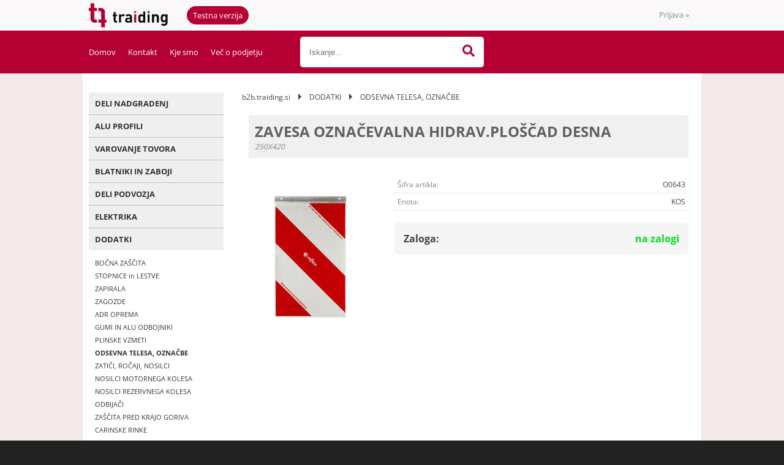

--- FILE ---
content_type: text/html; charset=utf-8
request_url: https://b2b.traiding.si/izdelek/O0643/zavesa-oznacevalna-hidravploscad-desna
body_size: 20408
content:

<!DOCTYPE html>
<html lang='sl' data-shoptype='B2B' data-skin='traidingB2B' data-userstatus='anonymous'>

<head><meta charset="UTF-8" />
    <meta name="viewport" content='width=device-width, initial-scale=1'/>
    <meta name='mobile-web-app-capable' content='yes'>
<meta name='apple-mobile-web-app-status-bar-style' content='black-translucent'>
<link rel="canonical" href="https://b2b.traiding.si/izdelek/O0643/zavesa-oznacevalna-hidravploscad-desna" />
<meta name='robots' content='index, follow' /><meta name='Googlebot' content='follow' /><meta name="fragment" content="!">
    <!--[if IE]><meta http-equiv="X-UA-Compatible" content="IE=Edge" /><![endif]-->
    
<style>.product-detail-container{border:1px solid #ccc}.product-detail-container ul li.price{font-weight:bold}.product-detail-container ul li.price p{font-size:15px}.product-detail-image{max-width:202px;overflow:hidden;margin:30px 28px 30px 0;float:left;padding-bottom:5px}.product-detail-image>a{border-radius:5px;-moz-border-radius:5px;-webkit-border-radius:5px;display:block;overflow:hidden;width:200px;position:relative;border:1px solid transparent;margin:0;padding:0}.product-detail-image>a>span,.product-detail-image>ul>li>a>span{position:absolute;top:0;left:0;width:100%;height:100%;display:block;background-color:transparent;filter:progid:DXImageTransform.Microsoft.gradient(startColorstr=#70f5f5f5,endColorstr=#70f5f5f5);zoom:1;background-color:rgba(250,250,250,.7);background-position:center;background-image:url(/img/icon-zoom.png);background-repeat:no-repeat;border-radius:5px;-moz-border-radius:5px;-webkit-border-radius:5px}.product-detail-image>ul>li>a>span{background-image:url(/img/icon-zoom-small.png)}.product-detail-image>ul>li.youtubeThumb>a>span{background-image:none;display:none}.product-detail-image>ul>li.youtubeThumb>a>img{opacity:.8}.product-detail-image>ul>li.youtubeThumb>a:hover>img{opacity:.3}.product-detail-image>ul>li.youtubeThumb>a>.embed-youtube-play{position:absolute;left:calc(50% - 20px);top:calc(50% - 20px);width:40px;height:40px;mask-image:url("/img/icons/fa-circle-play.svg");-webkit-mask-image:url("/img/icons/fa-circle-play.svg");background-color:#fff;mask-repeat:no-repeat;-webkit-mask-repeat:no-repeat;mask-position:center center}.product-detail-image>ul>li.youtubeThumb>a:hover>.embed-youtube-play{background-color:red}.product-detail-image>ul{float:left;margin:0 0 0 -10px}.product-detail-image>ul>li{float:left;margin:10px 0 0 10px;width:60px;height:60px;display:block;position:relative}.product-detail-image>a>img,.product-detail-image>ul>li>a>img{display:block;position:relative;z-index:0;border-radius:5px;-moz-border-radius:5px;-webkit-border-radius:5px}.product-detail-image>ul>li>a>img{width:60px;height:auto}.product-detail-image>ul>li>a{display:block;width:60px;height:60px;border-radius:5px;-moz-border-radius:5px;-webkit-border-radius:5px;border:1px solid #eee;overflow:hidden}.product-detail-rightcol{width:500px;float:right}.product-detail-rightcol>ul{width:500px;float:right;list-style:none;margin:10px 0 20px}.product-detail-rightcol>ul.pricesData{margin:0}.product-detail-rightcol>ul#tableData{margin-top:0}.product-detail-rightcol>ul>li{border-bottom:1px dotted #ccc;padding:5px;display:block;margin:0;font-size:12px;color:gray}.product-detail-rightcol>ul>li>p{float:right;color:#404040}.product-detail-rightcol>ul>li>p>b{font-size:14px}.product-detail-rightcol>ul>li>p>a,.product-detail-shortdesc>div>a{color:#404040;text-decoration:underline}.product-detail-rightcol>ul>li>p>a:hover,.product-detail-shortdesc>div>a:hover{text-decoration:none}.product-detail-rightcol #linkedProducts{width:100%;background:#f5f5f5;border-radius:5px;overflow:hidden;margin:0 0 20px}.product-detail-rightcol #linkedProducts h3{background:#eee;color:#333;font-size:14px;font-weight:600;padding:10px}.product-detail-rightcol #linkedProducts ul li{color:#333;font-size:13px;line-height:18px;font-weight:400;border-top:1px solid #fff;position:relative;padding:0 0 0 36px;overflow:hidden}.product-detail-rightcol #linkedProducts ul li span{font-weight:600;right:10px;top:calc(50% - 9px);position:absolute}.product-detail-rightcol #linkedProducts ul li label{height:56px;display:table-cell;vertical-align:middle;box-sizing:border-box;padding:10px 80px 10px 0}.product-detail-rightcol #linkedProducts ul li label a{color:#333}.product-detail-rightcol #linkedProducts ul li img{display:block;float:left;margin-right:10px}.product-detail-rightcol #linkedProducts ul li a:hover{text-decoration:underline}.product-detail-rightcol #linkedProducts ul li input[type=checkbox]{position:absolute;top:calc(50% - 6px);left:10px}.product-detail-rightcol #social{background:#f5f5f5}#social{margin:0 0 10px;padding:5px}#social .fb-like,#social .twitter-share-button,#social .google-plus{float:right;margin:0 0 0 10px;height:20px!important}#social .fb-like>span{height:22px!important}#social .google-plus{width:60px!important}#social .twitter-share-button{width:80px!important}.product-detail-rightcol .quantity{width:142px;float:right;margin:10px 40px 0 0;border:1px solid #ddd;background:#f5f5f5;padding:10px;-webkit-border-radius:5px;-moz-border-radius:5px;border-radius:5px;color:#606060}.product-detail-rightcol .quantity input{padding:8px;border:1px solid #ccc;background:#fff;color:#404040;-webkit-border-radius:5px;-moz-border-radius:5px;border-radius:5px;box-shadow:inset 0 0 4px #ccc;-webkit-box-shadow:inset 0 0 4px #ccc;-moz-box-shadow:inset 0 0 4px #ccc;width:65px;text-align:right;margin-right:5px;font-size:18px;line-height:18px}.product-detail-rightcol a#product-add,.product-detail-rightcol a#product-inquiry{width:150px;float:right;margin:10px 0;text-align:center;border:1px solid #000;background:#404040;color:#fff;padding:20px 0;font-size:18px;border-radius:10px;-moz-border-radius:10px;-webkit-border-radius:10px;cursor:pointer;-webkit-box-shadow:0 0 4px 0 #aaa;-moz-box-shadow:0 0 4px 0 #aaa;box-shadow:0 0 4px 0 #aaa;display:block}.product-detail-rightcol a:hover#product-add,.product-detail-rightcol a:hover#product-inquiry{background:#505050}.product-detail-rightcol a#product-add.disabled{background-color:#ccc;cursor:default}.product-detail-shortdesc{color:#404040;margin:30px 0 0;background:#f5f5f5;padding:10px;border-radius:5px;-moz-border-radius:5px;-webkit-border-radius:5px;float:right;display:block}.product-detail-shortdesc>div{font-size:12px;line-height:18px}.product-detail-shortdesc table{border-collapse:collapse;font-size:12px;width:100%}.product-detail-shortdesc table tr,.product-detail-desc table tr{border-bottom:1px dotted #ddd}.product-detail-shortdesc table tr td,.product-detail-desc table tr td{padding:5px}.product-detail-shortdesc table tr td{text-align:right}.product-detail-shortdesc table tr th,.product-detail-desc table tr th{padding:5px;font-weight:normal;text-align:left;color:gray}.product-detail-rightcol #freedelivery{display:block;width:100%;margin:-20px 0 20px}.product-detail-rightcol .freedelivery{display:block;padding:10px 0;font-size:13px;line-height:20px;color:#404040;font-weight:400;vertical-align:middle}.product-detail-rightcol .freedelivery:before{content:"";background:url("/img/icons/fas fa-truck.svg") left center no-repeat;width:24px;height:19.2px;display:inline-block;margin-right:20px;vertical-align:middle}.product-detail-rightcol p.freedelivery svg{width:24px;fill:#999;position:absolute;left:40px;top:35px}.product-detail-desc{background:#f5f5f5;padding:10px;border-radius:3px;-moz-border-radius:3px;-webkit-border-radius:3px;box-shadow:0 0 3px #aaa;-webkit-box-shadow:0 0 3px #aaa;-moz-box-shadow:0 0 3px #aaa;margin:40px 0 0}.product-detail-desc h3{border-bottom:1px solid #e5e5e5;padding:10px;font-size:16px;color:#606060;text-shadow:none}.product-detail-desc iframe,#article-title div.desc p iframe{width:640px;height:480px}.product-detail-desc div{padding:10px;font-size:12px;line-height:18px;color:#404040}.product-detail-desc a{color:#404040;text-decoration:underline}.product-detail-desc a:hover{text-decoration:none}.product-detail-desc table tr{font-size:12px;border:dotted 1px #e5e5e5}.product-detail-desc table th,.product-detail-desc table td{padding:5px 15px}.product-detail-desc ul{list-style-type:disc;padding:10px;line-height:18px;color:#404040}.product-detail-desc ul>li{margin:0 0 5px 5px}.product-detail-desc p{padding-top:10px}.unavailable{text-align:center;background:#d86464;border-radius:5px;padding:10px;margin-top:10px;color:#fff}.unavailable h2{margin:0 0 10px;font-size:20px}.unavailable p{font-size:12px}#stock-info{border-radius:5px;-moz-border-radius:5px;-webkit-border-radius:5px;background:#f5f5f5;padding:15px;position:relative;margin-bottom:20px}#stock-info p{color:#404040;font-size:16px;font-weight:bold}#stock-info p a{color:#404040;text-decoration:underline}#stock-info p.stockreminder{margin-top:10px}#stock-info p span{float:right;display:inline-block}#stock-info p span>i{font-style:normal}#stock-info p span.stock-yes{color:#00db1d}#stock-info p span.stock-no{color:red}#stock-info p span.stock-alert{color:#ff8135}#stock-info p span.supply{font-weight:normal;margin-left:10px}#stock-info>i{color:gray;font-size:12px}#stock-info>a[data-tooltip]:link,#stock-info>a[data-tooltip]:visited{position:absolute;text-decoration:none;display:block;font-weight:bold;font-size:14px;line-height:14px;background:gray;color:#fff;-webkit-border-radius:11px;-moz-border-radius:11px;border-radius:11px;width:22px;height:14px;text-align:center;bottom:10px;right:10px;padding:4px 0}#stock-info>a[data-tooltip]:hover{background:#202020}#stock-info>a[data-tooltip]:before{right:3px}article.extra>h3{font-size:16px;margin:40px 0 10px}div.options{float:right;border:solid 2px #404040;border-radius:5px;-moz-border-radius:5px;-webkit-border-radius:5px;margin:10px 0 20px 50px}div.options table{font-size:12px;line-height:12px;width:100%}div.options table th{font-weight:normal;background-color:#404040;color:#fff}div.options table th,div.options table td{text-align:left;padding:6px 20px}div.options table tr{border-bottom:dotted 1px #ccc}div.options table tr:first-child,div.options table tr:last-child{border:none}div.options table td.stock{text-align:center;vertical-align:middle}div.options table td.stock i{font-size:18px}div.options table td.stock .fa-check{color:#50c24e}div.options table td.stock .fa-times{color:red}div.options table th.stock,div.options table td.stock{text-align:center;padding:6px 5px}div.options table th.price,div.options table td.price{text-align:right;padding:6px 10px;white-space:nowrap}div.options table tr.disabled td{color:#aaa}div.options table tr:not(.disabled):hover{background-color:#efefef}div.options table tr:not(.disabled){cursor:pointer}div.options table tr.on{cursor:default;font-weight:bold;background-color:#efefef}div.options table a{color:#404040;text-decoration:underline}div.options table a:hover{text-decoration:none}.options #colorList a,.colors span{width:15px;margin-right:5px;border:solid 1px #efefef}.options span.color{display:inline-block;background-repeat:no-repeat;background-position:center;width:15px;height:15px}.options span.color.half{width:7px}.options span.color.third{width:5px}.options span.color.quarter{width:3px}.options span.color.fifth{width:3px}.options{width:320px;border:1px solid #ddd!important;background:#f5f5f5;padding:20px 20px 10px}.options>div{font-size:12px;color:#606060}.options label{cursor:default;display:block;margin-bottom:8px;font-weight:normal;color:#606060;font-size:12px}.options div#sizeList,.options div#colorList{margin-bottom:15px}.options select#ddlSizes,.options select#ddlColors{padding:8px;border:1px solid #ccc;background:#fff;color:#404040;-webkit-border-radius:5px;-moz-border-radius:5px;border-radius:5px;box-shadow:inset 0 0 4px #ccc;-webkit-box-shadow:inset 0 0 4px #ccc;-moz-box-shadow:inset 0 0 4px #ccc;width:318px}#baguetteBox-overlay{display:none;opacity:0;position:fixed;overflow:hidden;top:0;left:0;width:100%;height:100%;z-index:1000000;background-color:#222;background-color:rgba(0,0,0,.8);-webkit-transition:opacity .5s ease;transition:opacity .5s ease}#baguetteBox-overlay.visible{opacity:1}#baguetteBox-overlay .full-image{display:inline-block;position:relative;width:100%;height:100%;text-align:center}#baguetteBox-overlay .full-image figure{display:inline;margin:0;height:100%}#baguetteBox-overlay .full-image img{display:inline-block;width:auto;height:auto;max-height:100%;max-width:100%;vertical-align:middle;-webkit-box-shadow:0 0 8px rgba(0,0,0,.6);-moz-box-shadow:0 0 8px rgba(0,0,0,.6);box-shadow:0 0 8px rgba(0,0,0,.6)}#baguetteBox-overlay .full-image figcaption{display:block;position:absolute;bottom:0;width:100%;text-align:center;line-height:1.8;white-space:normal;color:#ccc;background-color:#000;background-color:rgba(0,0,0,.6);font-family:sans-serif}#baguetteBox-overlay .full-image:before{content:"";display:inline-block;height:50%;width:1px;margin-right:-1px}#baguetteBox-slider{position:absolute;left:0;top:0;height:100%;width:100%;white-space:nowrap;-webkit-transition:left .4s ease,-webkit-transform .4s ease;transition:left .4s ease,-webkit-transform .4s ease;transition:left .4s ease,transform .4s ease;transition:left .4s ease,transform .4s ease,-webkit-transform .4s ease,-moz-transform .4s ease}#baguetteBox-slider.bounce-from-right{-webkit-animation:bounceFromRight .4s ease-out;animation:bounceFromRight .4s ease-out}#baguetteBox-slider.bounce-from-left{-webkit-animation:bounceFromLeft .4s ease-out;animation:bounceFromLeft .4s ease-out}@-webkit-keyframes bounceFromRight{0%,100%{margin-left:0}50%{margin-left:-30px}}@keyframes bounceFromRight{0%,100%{margin-left:0}50%{margin-left:-30px}}@-webkit-keyframes bounceFromLeft{0%,100%{margin-left:0}50%{margin-left:30px}}@keyframes bounceFromLeft{0%,100%{margin-left:0}50%{margin-left:30px}}.baguetteBox-button#next-button,.baguetteBox-button#previous-button{top:50%;top:calc(50% - 30px);width:44px;height:60px}.baguetteBox-button{position:absolute;cursor:pointer;outline:0;padding:0;margin:0;border:0;-moz-border-radius:15%;border-radius:15%;background-color:#323232;background-color:rgba(50,50,50,.5);color:#ddd;font:1.6em sans-serif;-webkit-transition:background-color .4s ease;transition:background-color .4s ease}.baguetteBox-button:focus,.baguetteBox-button:hover{background-color:rgba(50,50,50,.9)}.baguetteBox-button#next-button{right:2%}.baguetteBox-button#previous-button{left:2%}.baguetteBox-button#close-button{top:20px;right:2%;right:calc(2% + 6px);width:30px;height:30px}.baguetteBox-button svg{position:absolute;left:0;top:0}.baguetteBox-spinner{width:40px;height:40px;display:inline-block;position:absolute;top:50%;left:50%;margin-top:-20px;margin-left:-20px}.baguetteBox-double-bounce1,.baguetteBox-double-bounce2{width:100%;height:100%;-moz-border-radius:50%;border-radius:50%;background-color:#fff;opacity:.6;position:absolute;top:0;left:0;-webkit-animation:bounce 2s infinite ease-in-out;animation:bounce 2s infinite ease-in-out}.baguetteBox-double-bounce2{-webkit-animation-delay:-1s;animation-delay:-1s}@-webkit-keyframes bounce{0%,100%{-webkit-transform:scale(0);transform:scale(0)}50%{-webkit-transform:scale(1);transform:scale(1)}}@keyframes bounce{0%,100%{-webkit-transform:scale(0);-moz-transform:scale(0);transform:scale(0)}50%{-webkit-transform:scale(1);-moz-transform:scale(1);transform:scale(1)}}</style>
<style>@font-face{font-family:'Open Sans';font-style:normal;font-weight:300;src:url('/css/fonts/open-sans-v27-latin-ext_latin-300.eot');src:local(''),url('/css/fonts/open-sans-v27-latin-ext_latin-300.eot?#iefix') format('embedded-opentype'),url('/css/fonts/open-sans-v27-latin-ext_latin-300.woff2') format('woff2'),url('/css/fonts/open-sans-v27-latin-ext_latin-300.woff') format('woff'),url('/css/fonts/open-sans-v27-latin-ext_latin-300.ttf') format('truetype'),url('/css/fonts/open-sans-v27-latin-ext_latin-300.svg#OpenSans') format('svg')}@font-face{font-family:'Open Sans';font-style:normal;font-weight:500;src:url('/css/fonts/open-sans-v27-latin-ext_latin-500.eot');src:local(''),url('/css/fonts/open-sans-v27-latin-ext_latin-500.eot?#iefix') format('embedded-opentype'),url('/css/fonts/open-sans-v27-latin-ext_latin-500.woff2') format('woff2'),url('/css/fonts/open-sans-v27-latin-ext_latin-500.woff') format('woff'),url('/css/fonts/open-sans-v27-latin-ext_latin-500.ttf') format('truetype'),url('/css/fonts/open-sans-v27-latin-ext_latin-500.svg#OpenSans') format('svg')}@font-face{font-family:'Open Sans';font-style:normal;font-weight:400;src:url('/css/fonts/open-sans-v27-latin-ext_latin-regular.eot');src:local(''),url('/css/fonts/open-sans-v27-latin-ext_latin-regular.eot?#iefix') format('embedded-opentype'),url('/css/fonts/open-sans-v27-latin-ext_latin-regular.woff2') format('woff2'),url('/css/fonts/open-sans-v27-latin-ext_latin-regular.woff') format('woff'),url('/css/fonts/open-sans-v27-latin-ext_latin-regular.ttf') format('truetype'),url('/css/fonts/open-sans-v27-latin-ext_latin-regular.svg#OpenSans') format('svg')}@font-face{font-family:'Open Sans';font-style:normal;font-weight:600;src:url('/css/fonts/open-sans-v27-latin-ext_latin-600.eot');src:local(''),url('/css/fonts/open-sans-v27-latin-ext_latin-600.eot?#iefix') format('embedded-opentype'),url('/css/fonts/open-sans-v27-latin-ext_latin-600.woff2') format('woff2'),url('/css/fonts/open-sans-v27-latin-ext_latin-600.woff') format('woff'),url('/css/fonts/open-sans-v27-latin-ext_latin-600.ttf') format('truetype'),url('/css/fonts/open-sans-v27-latin-ext_latin-600.svg#OpenSans') format('svg')}@font-face{font-family:'Open Sans';font-style:normal;font-weight:700;src:url('/css/fonts/open-sans-v27-latin-ext_latin-700.eot');src:local(''),url('/css/fonts/open-sans-v27-latin-ext_latin-700.eot?#iefix') format('embedded-opentype'),url('/css/fonts/open-sans-v27-latin-ext_latin-700.woff2') format('woff2'),url('/css/fonts/open-sans-v27-latin-ext_latin-700.woff') format('woff'),url('/css/fonts/open-sans-v27-latin-ext_latin-700.ttf') format('truetype'),url('/css/fonts/open-sans-v27-latin-ext_latin-700.svg#OpenSans') format('svg')}@font-face{font-family:'Open Sans';font-style:normal;font-weight:800;src:url('/css/fonts/open-sans-v27-latin-ext_latin-800.eot');src:local(''),url('/css/fonts/open-sans-v27-latin-ext_latin-800.eot?#iefix') format('embedded-opentype'),url('/css/fonts/open-sans-v27-latin-ext_latin-800.woff2') format('woff2'),url('/css/fonts/open-sans-v27-latin-ext_latin-800.woff') format('woff'),url('/css/fonts/open-sans-v27-latin-ext_latin-800.ttf') format('truetype'),url('/css/fonts/open-sans-v27-latin-ext_latin-800.svg#OpenSans') format('svg')}</style><link href="/css/general?v=-bOiPFpwapcqFYM5yKuhEHc8lE9Kc0n-SXqCZRxXZH41" rel="stylesheet"/>

    <script>function docReady(fn){ if (document.readyState==="complete" || document.readyState==="interactive"){ setTimeout(fn,1); } else { document.addEventListener("DOMContentLoaded",fn); } }</script>
    <link rel='shortcut icon' href='/skin/traidingB2B/favicon.ico' /><!-- Global site tag (gtag.js) -->
                                    <script async src='https://www.googletagmanager.com/gtag/js?id=G-264GDN2WRJ'></script>
                                    <script>
                                      window.dataLayer = window.dataLayer || [];
                                      function gtag(){dataLayer.push(arguments);}
                                      gtag('js', new Date());
                                      gtag('config', 'G-264GDN2WRJ');
                                    </script><meta property="og:title" content="ZAVESA OZNAČEVALNA HIDRAV.PLOŠČAD DESNA, 250X420 - Traiding d.o.o." /><meta property="og:type" content="website" /><meta property="og:site_name" content="Deli in oprema za tovorna vozila" /><meta property="og:url" content="https://b2b.traiding.si/izdelek/O0643/zavesa-oznacevalna-hidravploscad-desna" /><meta property="og:description" content="Dobrodošli pri specialistu za kamionske dele in opremo tovornih vozil. Pri nas najdete vse za sestavo kamionskih nadgradenj. Vse na enem mestu!" /><meta property="og:id" content="O0643" /><meta property="og:image" content="https://b2b.traiding.si/image.ashx?id=O0643&amp;size=500&amp;fill=1&amp;.jpg&amp;fill=1&amp;watermark=0" /><meta property="og:image:width" content="500" /><meta property="og:image:height" content="500" /><meta property="product:condition" content="new" /><meta property="product:availability" content="in stock" /><meta property="product:price:amount" content="20.496" /><meta property="product:price:currency" content="EUR" /><title>
	ZAVESA OZNAČEVALNA HIDRAV.PLOŠČAD DESNA, 250X420 - Traiding d.o.o.
</title><meta name="description" content="Dobrodošli pri specialistu za kamionske dele in opremo tovornih vozil. Pri nas najdete vse za sestavo kamionskih nadgradenj. Vse na enem mestu!" /><meta name="keywords" content="ZAVESA,OZNAČEVALNA,HIDRAV.PLOŠČAD,DESNA,250X420, " /></head>
<body id="Body1" class="bodyProduct">

<nav id='sidebar' style='display:none'>
<ul class='sidebarTop'></ul>
<ul class='headernav'></ul>
<ul id='sidebarCategories'><li><a Class='expandable' href='javascript:'></a><a class='toplevel hasChilds dynamic' href='/katalog/134/deli-nadgradenj' data-id='134' title='DELI NADGRADENJ'>DELI NADGRADENJ</a>
<ul><li><a Class='expandable' href='javascript:'></a><a class='hasChilds dynamic' href='/katalog/2/odprta-nadgradnja' data-id='2' title='ODPRTA NADGRADNJA'>ODPRTA NADGRADNJA</a>
<ul><li><a href='/katalog/9/deli-za-okvir' data-id='9' title='DELI ZA OKVIR'>DELI ZA OKVIR</a></li>
<li><a Class='expandable' href='javascript:'></a><a class='hasChilds dynamic' href='/katalog/10/alu-profili-25' data-id='10' title='ALU PROFILI 25'>ALU PROFILI 25</a>
<ul><li><a href='/katalog/106/enodelni-profili' data-id='106' title='ENODELNI PROFILI'>ENODELNI PROFILI</a></li>
<li><a href='/katalog/107/eurolock-eloksirani' data-id='107' title='EUROLOCK ELOKSIRANI'>EUROLOCK ELOKSIRANI</a></li>
<li><a href='/katalog/108/eurolock-surovi' data-id='108' title='EUROLOCK SUROVI'>EUROLOCK SUROVI</a></li>
<li><a href='/katalog/109/zakljucni-profili' data-id='109' title='ZAKLJUČNI PROFILI'>ZAKLJUČNI PROFILI</a></li>
</ul>
</li>
<li><a href='/katalog/11/zapirala-stranic' data-id='11' title='ZAPIRALA STRANIC'>ZAPIRALA STRANIC</a></li>
<li><a href='/katalog/12/tecaji' data-id='12' title='TEČAJI'>TEČAJI</a></li>
<li><a href='/katalog/13/stebri' data-id='13' title='STEBRI'>STEBRI</a></li>
<li><a Class='expandable' href='javascript:'></a><a class='hasChilds dynamic' href='/katalog/88/k20-stebri' data-id='88' title='K20 STEBRI'>K20 STEBRI</a>
<ul><li><a href='/katalog/89/fe-izvedba' data-id='89' title='FE IZVEDBA'>FE IZVEDBA</a></li>
<li><a href='/katalog/90/alu-izvedba' data-id='90' title='ALU IZVEDBA'>ALU IZVEDBA</a></li>
<li><a href='/katalog/91/zn-izvedba' data-id='91' title='ZN IZVEDBA'>ZN IZVEDBA</a></li>
<li><a href='/katalog/92/dodatki' data-id='92' title='DODATKI'>DODATKI</a></li>
</ul>
</li>
<li><a href='/katalog/110/nosilci-sasije' data-id='110' title='NOSILCI ŠASIJE'>NOSILCI ŠASIJE</a></li>
</ul>
</li>
<li><a Class='expandable' href='javascript:'></a><a class='hasChilds dynamic' href='/katalog/3/kiper' data-id='3' title='KIPER'>KIPER</a>
<ul><li><a href='/katalog/14/alu-profili-30-40-60-65' data-id='14' title='ALU PROFILI 30/40/60/65'>ALU PROFILI 30/40/60/65</a></li>
<li><a href='/katalog/15/zelezne-stranice' data-id='15' title='ŽELEZNE STRANICE'>ŽELEZNE STRANICE</a></li>
<li><a href='/katalog/16/kiperski-deli' data-id='16' title='KIPERSKI DELI'>KIPERSKI DELI</a></li>
<li><a href='/katalog/17/tecaji' data-id='17' title='TEČAJI'>TEČAJI</a></li>
<li><a href='/katalog/18/zapirala-stebri' data-id='18' title='ZAPIRALA, STEBRI'>ZAPIRALA, STEBRI</a></li>
</ul>
</li>
<li><a Class='expandable' href='javascript:'></a><a class='hasChilds dynamic' href='/katalog/4/nadgradnja-s-ponjavo' data-id='4' title='NADGRADNJA S PONJAVO'>NADGRADNJA S PONJAVO</a>
<ul><li><a href='/katalog/19/kimax' data-id='19' title='KIMAX'>KIMAX</a></li>
<li><a Class='expandable' href='javascript:'></a><a class='hasChilds dynamic' href='/katalog/120/streha' data-id='120' title='STREHA'>STREHA</a>
<ul><li><a href='/katalog/20/edscha' data-id='20' title='EDSCHA'>EDSCHA</a></li>
<li><a Class='expandable' href='javascript:'></a><a class='hasChilds dynamic' href='/katalog/21/sesam' data-id='21' title='SESAM'>SESAM</a>
<ul><li><a href='/katalog/122/profili-strehe' data-id='122' title='PROFILI STREHE'>PROFILI STREHE</a></li>
<li><a href='/katalog/121/drsna-streha' data-id='121' title='DRSNA STREHA'>DRSNA STREHA</a></li>
<li><a href='/katalog/123/fiksna-streha-eco' data-id='123' title='FIKSNA STREHA - ECO'>FIKSNA STREHA - ECO</a></li>
</ul>
</li>
<li><a Class='expandable' href='javascript:'></a><a class='hasChilds dynamic' href='/katalog/112/cs-fix-streha' data-id='112' title='CS FIX STREHA'>CS FIX STREHA</a>
<ul><li><a href='/katalog/113/cs-fix' data-id='113' title='CS FIX'>CS FIX</a></li>
<li><a href='/katalog/114/cs-fix-mini' data-id='114' title='CS FIX Mini'>CS FIX Mini</a></li>
</ul>
</li>
<li><a href='/katalog/145/versus-omega' data-id='145' title='VERSUS OMEGA'>VERSUS OMEGA</a></li>
<li><a href='/katalog/124/montazni-seti' data-id='124' title='MONTAŽNI SETI'>MONTAŽNI SETI</a></li>
</ul>
</li>
<li><a href='/katalog/23/stebri' data-id='23' title='STEBRI'>STEBRI</a></li>
<li><a Class='expandable' href='javascript:'></a><a class='hasChilds dynamic' href='/katalog/101/srednji-stebri' data-id='101' title='SREDNJI STEBRI'>SREDNJI STEBRI</a>
<ul><li><a href='/katalog/105/variomaster' data-id='105' title='VARIOMASTER'>VARIOMASTER</a></li>
<li><a href='/katalog/104/adaico' data-id='104' title='ADAICO'>ADAICO</a></li>
<li><a href='/katalog/102/alugrip' data-id='102' title='ALUGRIP'>ALUGRIP</a></li>
</ul>
</li>
<li><a href='/katalog/22/zavesa-letve' data-id='22' title='ZAVESA, LETVE'>ZAVESA, LETVE</a></li>
<li><a href='/katalog/79/kolesca' data-id='79' title='KOLESCA'>KOLESCA</a></li>
</ul>
</li>
<li><a Class='expandable' href='javascript:'></a><a class='hasChilds dynamic' href='/katalog/5/zaprta-nadgradnja-furgon' data-id='5' title='ZAPRTA NADGRADNJA - FURGON'>ZAPRTA NADGRADNJA - FURGON</a>
<ul><li><a href='/katalog/80/profili-za-zaprte-nadgradnje' data-id='80' title='PROFILI ZA ZAPRTE NADGRADNJE'>PROFILI ZA ZAPRTE NADGRADNJE</a></li>
<li><a href='/katalog/82/tecaji' data-id='82' title='TEČAJI'>TEČAJI</a></li>
<li><a href='/katalog/83/kljucavnice-in-zapirala' data-id='83' title='KLJUČAVNICE in ZAPIRALA'>KLJUČAVNICE in ZAPIRALA</a></li>
<li><a href='/katalog/84/tesnila' data-id='84' title='TESNILA'>TESNILA</a></li>
<li><a href='/katalog/111/loputa' data-id='111' title='LOPUTA'>LOPUTA</a></li>
</ul>
</li>
<li><a Class='expandable' href='javascript:'></a><a class='hasChilds dynamic' href='/katalog/24/vrata' data-id='24' title='VRATA'>VRATA</a>
<ul><li><a href='/katalog/118/zadrzala-vrat' data-id='118' title='ZADRŽALA VRAT'>ZADRŽALA VRAT</a></li>
<li><a href='/katalog/119/zapirala-vrat' data-id='119' title='ZAPIRALA VRAT'>ZAPIRALA VRAT</a></li>
<li><a href='/katalog/142/tesnila-vrat' data-id='142' title='TESNILA VRAT'>TESNILA VRAT</a></li>
<li><a href='/katalog/143/tecaji-vrat' data-id='143' title='TEČAJI VRAT'>TEČAJI VRAT</a></li>
</ul>
</li>
<li><a Class='expandable' href='javascript:'></a><a class='hasChilds dynamic' href='/katalog/47/pod' data-id='47' title='POD'>POD</a>
<ul><li><a href='/katalog/48/lesen-pod' data-id='48' title='LESEN POD'>LESEN POD</a></li>
<li><a href='/katalog/49/aluminijasti-pod' data-id='49' title='ALUMINIJASTI POD'>ALUMINIJASTI POD</a></li>
<li><a href='/katalog/51/perforirana-plocevina' data-id='51' title='PERFORIRANA PLOČEVINA'>PERFORIRANA PLOČEVINA</a></li>
<li><a href='/katalog/50/aluminijaste-rampe' data-id='50' title='ALUMINIJASTE RAMPE'>ALUMINIJASTE RAMPE</a></li>
<li><a href='/katalog/64/vijaki' data-id='64' title='VIJAKI'>VIJAKI</a></li>
</ul>
</li>
</ul>
</li>
<li><a Class='expandable' href='javascript:'></a><a class='toplevel hasChilds dynamic' href='/katalog/136/alu-profili' data-id='136' title='ALU PROFILI'>ALU PROFILI</a>
<ul><li><a href='/katalog/137/profili-za-pomozno-sasijo' data-id='137' title='PROFILI ZA POMOŽNO ŠASIJO'>PROFILI ZA POMOŽNO ŠASIJO</a></li>
<li><a href='/katalog/138/alu-stebri' data-id='138' title='ALU STEBRI'>ALU STEBRI</a></li>
<li><a href='/katalog/139/profili-strehe' data-id='139' title='PROFILI STREHE'>PROFILI STREHE</a></li>
<li><a href='/katalog/140/letve' data-id='140' title='LETVE'>LETVE</a></li>
<li><a href='/katalog/141/profili-poda-in-rampe' data-id='141' title='PROFILI PODA IN RAMPE'>PROFILI PODA IN RAMPE</a></li>
<li><a Class='expandable' href='javascript:'></a><a class='hasChilds dynamic' href='/katalog/10/alu-profili-25' data-id='10' title='ALU PROFILI 25'>ALU PROFILI 25</a>
<ul><li><a href='/katalog/106/enodelni-profili' data-id='106' title='ENODELNI PROFILI'>ENODELNI PROFILI</a></li>
<li><a href='/katalog/107/eurolock-eloksirani' data-id='107' title='EUROLOCK ELOKSIRANI'>EUROLOCK ELOKSIRANI</a></li>
<li><a href='/katalog/108/eurolock-surovi' data-id='108' title='EUROLOCK SUROVI'>EUROLOCK SUROVI</a></li>
<li><a href='/katalog/109/zakljucni-profili' data-id='109' title='ZAKLJUČNI PROFILI'>ZAKLJUČNI PROFILI</a></li>
</ul>
</li>
<li><a href='/katalog/80/profili-za-zaprte-nadgradnje' data-id='80' title='PROFILI ZA ZAPRTE NADGRADNJE'>PROFILI ZA ZAPRTE NADGRADNJE</a></li>
<li><a href='/katalog/14/alu-profili-30-40-60-65' data-id='14' title='ALU PROFILI 30/40/60/65'>ALU PROFILI 30/40/60/65</a></li>
</ul>
</li>
<li><a Class='expandable' href='javascript:'></a><a class='toplevel hasChilds dynamic' href='/katalog/7/varovanje-tovora' data-id='7' title='VAROVANJE TOVORA'>VAROVANJE TOVORA</a>
<ul><li><a href='/katalog/31/rinke-za-privez-tovora' data-id='31' title='RINKE ZA PRIVEZ TOVORA'>RINKE ZA PRIVEZ TOVORA</a></li>
<li><a href='/katalog/32/pregrade-tovora' data-id='32' title='PREGRADE TOVORA'>PREGRADE TOVORA</a></li>
<li><a href='/katalog/33/trakovi' data-id='33' title='TRAKOVI'>TRAKOVI</a></li>
<li><a href='/katalog/46/sidrna-vodila' data-id='46' title='SIDRNA VODILA'>SIDRNA VODILA</a></li>
<li><a href='/katalog/65/mreze' data-id='65' title='MREŽE'>MREŽE</a></li>
<li><a href='/katalog/133/prevoz-tekstila' data-id='133' title='PREVOZ TEKSTILA'>PREVOZ TEKSTILA</a></li>
<li><a href='/katalog/132/ostalo' data-id='132' title='OSTALO'>OSTALO</a></li>
</ul>
</li>
<li><a Class='expandable' href='javascript:'></a><a class='toplevel hasChilds dynamic' href='/katalog/135/blatniki-in-zaboji' data-id='135' title='BLATNIKI IN ZABOJI'>BLATNIKI IN ZABOJI</a>
<ul><li><a Class='expandable' href='javascript:'></a><a class='hasChilds dynamic' href='/katalog/6/blatniki' data-id='6' title='BLATNIKI'>BLATNIKI</a>
<ul><li><a Class='expandable' href='javascript:'></a><a class='hasChilds dynamic' href='/katalog/56/blatniki-jonesco' data-id='56' title='BLATNIKI JONESCO'>BLATNIKI JONESCO</a>
<ul><li><a href='/katalog/93/bel-rob' data-id='93' title='BEL ROB'>BEL ROB</a></li>
<li><a href='/katalog/116/bel-rob-cetrtinka' data-id='116' title='BEL ROB - ČETRTINKA'>BEL ROB - ČETRTINKA</a></li>
<li><a href='/katalog/57/raven-vrh' data-id='57' title='RAVEN VRH'>RAVEN VRH</a></li>
</ul>
</li>
<li><a Class='expandable' href='javascript:'></a><a class='hasChilds dynamic' href='/katalog/58/blatniki-z-nosilci' data-id='58' title='BLATNIKI Z NOSILCI'>BLATNIKI Z NOSILCI</a>
<ul><li><a href='/katalog/36/polovicka' data-id='36' title='POLOVIČKA'>POLOVIČKA</a></li>
<li><a href='/katalog/45/cetrtinka' data-id='45' title='ČETRTINKA'>ČETRTINKA</a></li>
</ul>
</li>
<li><a Class='expandable' href='javascript:'></a><a class='hasChilds dynamic' href='/katalog/52/blatniki-parlok' data-id='52' title='BLATNIKI PARLOK'>BLATNIKI PARLOK</a>
<ul><li><a href='/katalog/53/polovicka' data-id='53' title='POLOVIČKA'>POLOVIČKA</a></li>
<li><a href='/katalog/54/cetrtinka' data-id='54' title='ČETRTINKA'>ČETRTINKA</a></li>
<li><a href='/katalog/55/raven-vrh' data-id='55' title='RAVEN VRH'>RAVEN VRH</a></li>
</ul>
</li>
<li><a href='/katalog/128/cetrtinke-z-ravnim-vrhom' data-id='128' title='ČETRTINKE Z RAVNIM VRHOM'>ČETRTINKE Z RAVNIM VRHOM</a></li>
<li><a href='/katalog/60/blatniki-za-2-osi' data-id='60' title='BLATNIKI ZA 2 OSI'>BLATNIKI ZA 2 OSI</a></li>
<li><a href='/katalog/38/nosilci-objemke' data-id='38' title='NOSILCI, OBJEMKE'>NOSILCI, OBJEMKE</a></li>
<li><a href='/katalog/63/zavesice-za-blatnike' data-id='63' title='ZAVESICE ZA BLATNIKE'>ZAVESICE ZA BLATNIKE</a></li>
</ul>
</li>
<li><a Class='expandable' href='javascript:'></a><a class='hasChilds dynamic' href='/katalog/96/zaboji' data-id='96' title='ZABOJI'>ZABOJI</a>
<ul><li><a href='/katalog/37/zaboji-za-orodje-pvc' data-id='37' title='ZABOJI ZA ORODJE - PVC'>ZABOJI ZA ORODJE - PVC</a></li>
<li><a href='/katalog/66/zaboji-za-orodje-inox' data-id='66' title='ZABOJI ZA ORODJE - INOX'>ZABOJI ZA ORODJE - INOX</a></li>
<li><a href='/katalog/61/zaboji-za-gasilni-aparat' data-id='61' title='ZABOJI ZA GASILNI APARAT'>ZABOJI ZA GASILNI APARAT</a></li>
<li><a href='/katalog/62/rezervoarji-za-vodo' data-id='62' title='REZERVOARJI ZA VODO'>REZERVOARJI ZA VODO</a></li>
<li><a href='/katalog/148/za-dokumente' data-id='148' title='ZA DOKUMENTE'>ZA DOKUMENTE</a></li>
<li><a href='/katalog/115/dodatki-in-rezervni-deli' data-id='115' title='DODATKI IN REZERVNI DELI'>DODATKI IN REZERVNI DELI</a></li>
</ul>
</li>
</ul>
</li>
<li><a Class='expandable' href='javascript:'></a><a class='toplevel hasChilds dynamic' href='/katalog/70/deli-podvozja' data-id='70' title='DELI PODVOZJA'>DELI PODVOZJA</a>
<ul><li><a href='/katalog/71/sedla' data-id='71' title='SEDLA'>SEDLA</a></li>
<li><a Class='expandable' href='javascript:'></a><a class='hasChilds dynamic' href='/katalog/125/rezervni-deli-za-sedla' data-id='125' title='REZERVNI DELI ZA SEDLA'>REZERVNI DELI ZA SEDLA</a>
<ul><li><a href='/katalog/126/sedlo-jsk-37-c-cw' data-id='126' title='SEDLO JSK 37 C/CW'>SEDLO JSK 37 C/CW</a></li>
<li><a href='/katalog/127/sedlo-jsk-42' data-id='127' title='SEDLO JSK 42'>SEDLO JSK 42</a></li>
</ul>
</li>
<li><a href='/katalog/78/montirne-plosce' data-id='78' title='MONTIRNE PLOŠČE'>MONTIRNE PLOŠČE</a></li>
<li><a href='/katalog/72/sliderji' data-id='72' title='SLIDERJI'>SLIDERJI</a></li>
<li><a href='/katalog/73/kraljevi-cepi' data-id='73' title='KRALJEVI ČEPI'>KRALJEVI ČEPI</a></li>
<li><a href='/katalog/75/dvizne-noge' data-id='75' title='DVIŽNE NOGE'>DVIŽNE NOGE</a></li>
<li><a href='/katalog/68/vlecne-sklopke-priklopi' data-id='68' title='VLEČNE SKLOPKE (PRIKLOPI)'>VLEČNE SKLOPKE (PRIKLOPI)</a></li>
<li><a Class='expandable' href='javascript:'></a><a class='hasChilds dynamic' href='/katalog/129/rezervni-deli-za-vlecne-sklopke' data-id='129' title='REZERVNI DELI ZA VLEČNE SKLOPKE'>REZERVNI DELI ZA VLEČNE SKLOPKE</a>
<ul><li><a href='/katalog/131/rockinger-ro-400-1' data-id='131' title='ROCKINGER RO 400-1'>ROCKINGER RO 400-1</a></li>
<li><a href='/katalog/130/rockinger-ro-50' data-id='130' title='ROCKINGER RO 50'>ROCKINGER RO 50</a></li>
</ul>
</li>
<li><a href='/katalog/153/vlecna-usesa-rude' data-id='153' title='VLEČNA UŠESA (RUDE)'>VLEČNA UŠESA (RUDE)</a></li>
<li><a href='/katalog/155/variobloc' data-id='155' title='VARIOBLOC'>VARIOBLOC</a></li>
<li><a href='/katalog/69/znizan-nosilec-priklopa' data-id='69' title='ZNIŽAN NOSILEC PRIKLOPA'>ZNIŽAN NOSILEC PRIKLOPA</a></li>
<li><a href='/katalog/74/venci' data-id='74' title='VENCI'>VENCI</a></li>
<li><a href='/katalog/77/vlecni-trikotniki' data-id='77' title='VLEČNI TRIKOTNIKI'>VLEČNI TRIKOTNIKI</a></li>
<li><a href='/katalog/147/kontejnerski-deli' data-id='147' title='KONTEJNERSKI DELI'>KONTEJNERSKI DELI</a></li>
</ul>
</li>
<li><a Class='expandable' href='javascript:'></a><a class='toplevel hasChilds dynamic' href='/katalog/42/elektrika' data-id='42' title='ELEKTRIKA'>ELEKTRIKA</a>
<ul><li><a href='/katalog/44/zadnje-luci' data-id='44' title='ZADNJE LUČI'>ZADNJE LUČI</a></li>
<li><a href='/katalog/97/pozicijske-luci' data-id='97' title='POZICIJSKE LUČI'>POZICIJSKE LUČI</a></li>
<li><a href='/katalog/98/delovne-in-rotacijske-luci' data-id='98' title='DELOVNE IN ROTACIJSKE LUČI'>DELOVNE IN ROTACIJSKE LUČI</a></li>
<li><a href='/katalog/99/notranje-luci' data-id='99' title='NOTRANJE LUČI'>NOTRANJE LUČI</a></li>
<li><a href='/katalog/43/kabli-in-dodatki' data-id='43' title='KABLI IN DODATKI'>KABLI IN DODATKI</a></li>
</ul>
</li>
<li><a Class='expandable on' href='javascript:'></a><a class='toplevel hasChilds dynamic on' href='/katalog/8/dodatki' data-id='8' title='DODATKI'>DODATKI</a>
<ul class='expand'><li><a href='/katalog/25/bocna-zascita' data-id='25' title='BOČNA ZAŠČITA'>BOČNA ZAŠČITA</a></li>
<li><a href='/katalog/26/stopnice-in-lestve' data-id='26' title='STOPNICE in LESTVE'>STOPNICE in LESTVE</a></li>
<li><a href='/katalog/117/zapirala' data-id='117' title='ZAPIRALA'>ZAPIRALA</a></li>
<li><a href='/katalog/87/zagozde' data-id='87' title='ZAGOZDE'>ZAGOZDE</a></li>
<li><a href='/katalog/100/adr-oprema' data-id='100' title='ADR OPREMA'>ADR OPREMA</a></li>
<li><a href='/katalog/29/gumi-in-alu-odbojniki' data-id='29' title='GUMI IN ALU ODBOJNIKI'>GUMI IN ALU ODBOJNIKI</a></li>
<li><a href='/katalog/30/plinske-vzmeti' data-id='30' title='PLINSKE VZMETI'>PLINSKE VZMETI</a></li>
<li><a class='on selected' href='/katalog/59/odsevna-telesa-oznacbe' data-id='59' title='ODSEVNA TELESA, OZNAČBE'>ODSEVNA TELESA, OZNAČBE</a></li>
<li><a href='/katalog/94/zatici-rocaji-nosilci' data-id='94' title='ZATIČI, ROČAJI, NOSILCI'>ZATIČI, ROČAJI, NOSILCI</a></li>
<li><a href='/katalog/86/nosilci-motornega-kolesa' data-id='86' title='NOSILCI MOTORNEGA KOLESA'>NOSILCI MOTORNEGA KOLESA</a></li>
<li><a href='/katalog/95/nosilci-rezervnega-kolesa' data-id='95' title='NOSILCI REZERVNEGA KOLESA'>NOSILCI REZERVNEGA KOLESA</a></li>
<li><a href='/katalog/28/odbijaci' data-id='28' title='ODBIJAČI'>ODBIJAČI</a></li>
<li><a href='/katalog/156/zascita-pred-krajo-goriva' data-id='156' title='ZAŠČITA PRED KRAJO GORIVA'>ZAŠČITA PRED KRAJO GORIVA</a></li>
<li><a href='/katalog/144/carinske-rinke' data-id='144' title='CARINSKE RINKE'>CARINSKE RINKE</a></li>
<li><a Class='expandable' href='javascript:'></a><a class='hasChilds dynamic' href='/katalog/149/spojni-elementi-tesnila-in-lepila' data-id='149' title='SPOJNI ELEMENTI, TESNILA IN LEPILA'>SPOJNI ELEMENTI, TESNILA IN LEPILA</a>
<ul><li><a href='/katalog/150/vijaki' data-id='150' title='VIJAKI'>VIJAKI</a></li>
<li><a href='/katalog/151/matice-in-podlozke' data-id='151' title='MATICE IN PODLOŽKE'>MATICE IN PODLOŽKE</a></li>
<li><a href='/katalog/152/kovice' data-id='152' title='KOVICE'>KOVICE</a></li>
<li><a href='/katalog/154/lepila-in-tesnila' data-id='154' title='LEPILA IN TESNILA'>LEPILA IN TESNILA</a></li>
</ul>
</li>
<li><a href='/katalog/146/razno' data-id='146' title='RAZNO'>RAZNO</a></li>
</ul>
</li>
</ul><script>
                                docReady(function () {
                                $('ul#sidebarCategories li .expandable').click(function () {
                                    var ulElement = $(this).parent().find('ul:first');
                                    if (ulElement.is(':visible')) {
                                        $(this).removeClass('on').next().removeClass('on');
                                    } else {
                                        $(this).addClass('on').next().addClass('on');
                                    }
                                    ulElement.slideToggle('fast');
                                    return false;
                                }).parent().find('ul:first:not(.expand)').hide();
                                $.each($('ul#sidebarCategories>li.on.toplevel>ul.expand'), function () {
                                    $(this).show();
                                });
                                });
                            </script>
<ul class='sidebarBottom'></ul>
</nav>
<div id='pageBody'>


<div class='contentOverlay'></div>
<div id='bottombar' class='contact'>
    <div class='top'>
        <a class='close' href='javascript:' aria-label='Zapri'></a>
    </div>
    
</div>

<header>
    
<div class="headerBar">
    <div class="headerContainer bar">
        <a href='/' id='homelink'></a>
        <span class="beta">Testna verzija</span>
        <div id='user-nav' class='hide'>
            <a href='/login.aspx' id='header-login'>Prijava <span>»</span></a>
        </div>
    </div>
</div>
<div class="headerContainer">
    <ul class="nav">
        <li><a href='/' title='Domov'>Domov</a></li>
        <li><a href='/content.aspx?id=2' title='Kontakt'>Kontakt</a></li>
        <li><a href='/content.aspx?id=3' title='Kje smo'>Kje smo</a></li>
        <li><a href='https://www.traiding.si' title='Predstavitvena spletna stran podjetja Traiding' target='_blank'>Več o podjetju</a></li>
    </ul>
    
    
<div id='search' class='hide'>
    <input type='text' autocomplete='off' maxlength='40' inputmode='search' />
    <a href='javascript:' title='Iskanje'><i class='fas fa-search'></i></a>    
</div>

<script>
// <!--
docReady(function() {
    $('#search').find('a').click(function () {
        var obj = $('#search input[type=text]');
        if ((obj.val() == '') || (obj.val() == obj.attr('placeholder'))) return false;
        var needsReload = getParam('search');
        document.location = "/products.aspx?view=search#!search=" + encodeURIComponent(obj.val());
        if (needsReload) location.reload();
    });
    $('#search input[type=text]').keypress(function (e) {
        if (e.which == 13) {
            e.preventDefault();
            $(this).parent().find('a').click();
        }
    });
    $('#search input').attr('placeholder', sSearchTip);



    $('#search input').autocomplete({
        serviceUrl: '/v2/getAjaxSearchResults.ashx',
        minChars: 3,
        triggerSelectOnValidInput: false,
        preserveInput: true,
        groupBy: 'category',
        formatResult: _formatResult,
        onSearchError: function (query, jqXHR, textStatus, errorThrown) {},
        onSelect: function (suggestion) {
            document.location = suggestion.data.url;
        }
    });
    
    function _formatResult(suggestion, currentValue) {
        //console.dir(suggestion);
        if (!currentValue) {
            return suggestion.value;
        }

        var utils = (function () {
            return {
                escapeRegExChars: function (value) {
                    return value.replace(/[|\\{}()[\]^$+*?.]/g, "\\$&");
                },
                createNode: function (containerClass) {
                    var div = document.createElement('div');
                    div.className = containerClass;
                    div.style.position = 'absolute';
                    div.style.display = 'none';
                    return div;
                }
            };
        }());

        var pattern = new RegExp("(" + currentValue.trim().split(" ").join("|") + ")", "gi");
        return suggestion.data.html.replace("[VALUE]", suggestion.value.replace(new RegExp(pattern, 'gi'), '<strong>$1<\/strong>'));
    };


});
// -->
</script>


</div>
    
</header>
<script>
// <!--
    var bUpperCase = "1";
var sSearchTip = "Iskanje...";
var sEmailInvalid = "Vnešeni e-mail naslov je neveljaven.";
var sEmailMisspelled = "Ste morda mislili";
var sNewsletterTip = "Vnesite svoj e-mail naslov.";
var sNewsletterNotConfirmed = "Prosimo, da obkljukate spodnje soglasje.";
var sNewsletterSuccess = "Prijava je bila uspešna!";
var sNewsletterFailed = "Pri pošiljanju e-mail obvestila o prijavi na prejemanje novic je prišlo do napake :(<br />Prijava je bila kljub temu uspešna.";
var sContactFormSuccess = "Sporočilo je bilo uspešno poslano!";
var sBasketIsEmpty = "Vaša košarica je prazna.";
var bBasketPreviewDisableAutoClose = "0";
var sCompanySourceVasco = "Podatki so bili prebrani iz šifranta naših partnerjev.";
var sCompanySourceVPI = "Podatki so bili prebrani iz Vasco poslovnega imenika (VPI).";
var sCompanySourceVIES = "Podatki so bili prebrani iz uradne <a href='http://ec.europa.eu/taxation_customs/vies/' title='VAT Information Exchange System (VIES)' rel='nofollow' target='_blank'>EU VIES baze</a>.";
var sCompanyDetailsNotFound = "Podatkov o podjetju ni bilo mogoče najti.";
var sErrorTitle = "Prišlo je do nepričakovane napake :(";
var sErrorNotified = "Podrobnosti o napaki so bile posredovane administratorju.";
var sJsPleaseWait = "Trenutek...";
var sJsContinue = "Nadaljuj...";
var sOrderFinishing = "Zaključujem naročilo, samo trenutek...";
var sBasketRemove = "Izdelek je odstranjen.";
var sPaymentRedirect = "Preusmerjam na plačilno stran, samo trenutek...";
var sContactFormNameRequired = "Vnesite ime in priimek.";
var sContactFormEmailRequired = "Vnesite veljaven e-mail naslov.";
var sContactFormPhoneRequired = "Vnesite vašo telefonsko številko.";
var sContactFormPhoneInvalid = "Vnesite veljavno telefonsko številko.";
var sContactFormMessageRequired = "Vnesite sporočilo.";
var sPackagingQuantityUpdateInfo = "Ta artikel je pakiran po {quantity-package} {unit} skupaj, zato ga v količini {quantity-user} {unit} žal ni mogoče naročiti. Količina je bila samodejno popravljena na {quantity-more} {unit}";
var sPackagingQuantityLess = ", lahko pa jo zmanjšate na {quantity-less} {unit}";
var sNewsletterPlaceholder = "Vaš e-mail naslov...";
var sStockReminderAddedSuccess = "Uspešno ste se prijavili na obveščanje o zalogi. Ko bo izdelek ponovno na zalogi, vas obvestimo.";
var sPriceReminderAddedSuccess = "Uspešno ste se prijavili na obveščanje o znižanju cene. Ko se izdelku zniža cena, vas obvestimo.";
var sAvailabilityAskReachedStock = "Zaloga izdelka je manjša kot količina, ki jo želite naročiti. Ga želite kljub temu dodati v košarico?";
var sAvailabilityAskNoStock = "Izdelka ni na zalogi. Ga želite kljub temu dodati v košarico?";
var sYes = "Da";
var sNo = "Ne";
var sjsProductOptions = "Pozabili ste izbrati izvedbo izdelka!";
var sjsProductError = "Tega artikla ni mogoče dodati v košarico. Prosimo, da nas o napaki obvestite.";
var bSlideDown = true;
var wishlistEnabled = false;
var filterStockOnlyCheckedByDefault = false;
var sDecimalSeparator = ",";
var iDefaultCountry = "705";
var iCountrySI = "705";
var iCountryHR = "191";
var iCountryDE = "276";
var iCountryAT = "40";
var iCountryIT = "380";

    // -->
</script>
<div id="contentWrapper">
    <div id='container'>
        

<div class='categoriesWrapper'>
    
    <div id="categories" class="roundbox">
        <h3>Kategorije</h3>
        <ul><li><a class='toplevel hasChilds' href='/katalog/134/deli-nadgradenj' data-id='134' title='DELI NADGRADENJ'>DELI NADGRADENJ</a></li>
<li><a class='toplevel hasChilds' href='/katalog/136/alu-profili' data-id='136' title='ALU PROFILI'>ALU PROFILI</a></li>
<li><a class='toplevel hasChilds' href='/katalog/7/varovanje-tovora' data-id='7' title='VAROVANJE TOVORA'>VAROVANJE TOVORA</a></li>
<li><a class='toplevel hasChilds' href='/katalog/135/blatniki-in-zaboji' data-id='135' title='BLATNIKI IN ZABOJI'>BLATNIKI IN ZABOJI</a></li>
<li><a class='toplevel hasChilds' href='/katalog/70/deli-podvozja' data-id='70' title='DELI PODVOZJA'>DELI PODVOZJA</a></li>
<li><a class='toplevel hasChilds' href='/katalog/42/elektrika' data-id='42' title='ELEKTRIKA'>ELEKTRIKA</a></li>
<li><a class='toplevel hasChilds on' href='/katalog/8/dodatki' data-id='8' title='DODATKI'>DODATKI</a>
<ul><li><a href='/katalog/25/bocna-zascita' data-id='25' title='BOČNA ZAŠČITA'>BOČNA ZAŠČITA</a></li>
<li><a href='/katalog/26/stopnice-in-lestve' data-id='26' title='STOPNICE in LESTVE'>STOPNICE in LESTVE</a></li>
<li><a href='/katalog/117/zapirala' data-id='117' title='ZAPIRALA'>ZAPIRALA</a></li>
<li><a href='/katalog/87/zagozde' data-id='87' title='ZAGOZDE'>ZAGOZDE</a></li>
<li><a href='/katalog/100/adr-oprema' data-id='100' title='ADR OPREMA'>ADR OPREMA</a></li>
<li><a href='/katalog/29/gumi-in-alu-odbojniki' data-id='29' title='GUMI IN ALU ODBOJNIKI'>GUMI IN ALU ODBOJNIKI</a></li>
<li><a href='/katalog/30/plinske-vzmeti' data-id='30' title='PLINSKE VZMETI'>PLINSKE VZMETI</a></li>
<li><a class='on selected' href='/katalog/59/odsevna-telesa-oznacbe' data-id='59' title='ODSEVNA TELESA, OZNAČBE'>ODSEVNA TELESA, OZNAČBE</a></li>
<li><a href='/katalog/94/zatici-rocaji-nosilci' data-id='94' title='ZATIČI, ROČAJI, NOSILCI'>ZATIČI, ROČAJI, NOSILCI</a></li>
<li><a href='/katalog/86/nosilci-motornega-kolesa' data-id='86' title='NOSILCI MOTORNEGA KOLESA'>NOSILCI MOTORNEGA KOLESA</a></li>
<li><a href='/katalog/95/nosilci-rezervnega-kolesa' data-id='95' title='NOSILCI REZERVNEGA KOLESA'>NOSILCI REZERVNEGA KOLESA</a></li>
<li><a href='/katalog/28/odbijaci' data-id='28' title='ODBIJAČI'>ODBIJAČI</a></li>
<li><a href='/katalog/156/zascita-pred-krajo-goriva' data-id='156' title='ZAŠČITA PRED KRAJO GORIVA'>ZAŠČITA PRED KRAJO GORIVA</a></li>
<li><a href='/katalog/144/carinske-rinke' data-id='144' title='CARINSKE RINKE'>CARINSKE RINKE</a></li>
<li><a class='hasChilds' href='/katalog/149/spojni-elementi-tesnila-in-lepila' data-id='149' title='SPOJNI ELEMENTI, TESNILA IN LEPILA'>SPOJNI ELEMENTI, TESNILA IN LEPILA</a></li>
<li><a href='/katalog/146/razno' data-id='146' title='RAZNO'>RAZNO</a></li>
</ul>
</li>
</ul>
    </div>
    
</div>

<article class='normal-width' >
    <div class='category-path'><a class='home' href='/'>b2b.traiding.si</a> <b></b> <a href='/katalog/8/dodatki' title='DODATKI'>DODATKI</a> <b></b> <a href='/katalog/59/odsevna-telesa-oznacbe' title='ODSEVNA TELESA, OZNAČBE'>ODSEVNA TELESA, OZNAČBE</a></div>

    <div id='productDetails' class='product-detail-container roundbox'>
        
        <div class='product-detail-title medium-title' id='productName'>
            <h1 itemprop='name'>ZAVESA OZNAČEVALNA HIDRAV.PLOŠČAD DESNA</h1><meta itemprop='sku' content='O0643' /><script type='application/ld+json'>{"@context":"https://schema.org/","@type":"Product","name":"ZAVESA OZNAČEVALNA HIDRAV.PLOŠČAD DESNA ","sku":"O0643","description":"","image":"https://b2b.traiding.si/image.ashx?id=O0643\u0026.jpg","offers":{"@type":"Offer","itemCondition":"http://schema.org/NewCondition","price":"20.5","priceCurrency":"EUR","priceValidUntil":"2027-01-21","availability":"https://schema.org/InStock","url":"https://b2b.traiding.si/izdelek/O0643/zavesa-oznacevalna-hidravploscad-desna"}}</script>
		    <h2>250X420</h2>
        </div>

        
        <div class='product-detail-image' id='productImage'>
            <a href='/image.ashx?id=O0643&amp;.jpg' title='ZAVESA OZNAČEVALNA HIDRAV.PLOŠČAD DESNA'><img src='/image.ashx?id=O0643&amp;size=400&amp;fill=1' alt='ZAVESA OZNAČEVALNA HIDRAV.PLOŠČAD DESNA' title='ZAVESA OZNAČEVALNA HIDRAV.PLOŠČAD DESNA' itemprop='image' id='image-o0643' /></a>
            
            
            <div id='wishlistWrapper'></div>
        </div>
        

        <div class='product-detail-rightcol'>
            <div id='shortDesc'>
			    
		    </div>
            <div class='clear'></div>
            

            

                <ul class='pricesData'></ul>
                <ul id='tableData'>	<li class='sku' itemprop='sku' content='O0643'>Šifra artikla:<p>O0643</p></li>
<li class='unit'>Enota:<p>KOS</p></li>
<li style='display:none;'><input type='hidden' id='txtUnit' value='kos' /></li></ul>
                <div class='clear'></div>
                <div id='freedelivery'></div>
                
                <div class='clear'></div>
                <div id='infoWrapper'></div>
                <div id='stock'>
                    <div id='stock-info'>	<p>Zaloga: <span class='stock-yes'>na zalogi</span></p></div>
                </div>
                
			    <div id='optionsWrapper'></div>
                
                 
                
                <div class='clear'></div>
                <span id='basketAdd'>
			        
		        </span>
                <div id='quantityWrapper'>
			         
		        </div>

            
            <div class='clear'></div>

            
            <div class='clear'></div>
        </div>
        

        <div class='clear'></div>
	    <input name="ctl00$cphContent$txtProductID" type="hidden" id="cphContent_txtProductID" class="txtProductID" value="O0643" />
	    <input type='hidden' id='txtSizeFirst' value='false' />
	    
	    
    </div>
    <div class='clear'></div>

    <div id='longDesc'></div>

    <div id='socialWrapper'>
		
    </div>

    
</article>



<article class='normal-width extra'></article>

<script>
// <!--
docReady(function () {
    var sId = getParameterByName('id');
    setTimeout(function () {
	getProducts('linked', 'random', 20, sId, '<a id="connected-products"></a><h3><span>Povezani izdelki</span></h3>');
}, 250);


});

function getProducts(view, sort, limit, id, title, separator, carousel, elemntClass, showCriteria) {
    if (elemntClass == undefined) elemntClass = '';
    if (sort == undefined) sort = '';
    if (view == 'similar' && $('#products-linked').length > 0) return;
    if (view == 'search' && $('#products-linked').length > 0) return;

    var sUrl = '/v2/getAjaxProductsList.ashx'
            + '?limit=' + encodeURIComponent(limit)
            + '&view=' + encodeURIComponent(view.replace('search2', 'search'))
            + '&sort=' + encodeURIComponent(sort)
            + '&id=' + encodeURIComponent(id)
            + '&separator=' + encodeURIComponent(separator);
    if (showCriteria != undefined) sUrl += showCriteria;

    $.ajax({
        type: 'GET',
        url: sUrl,
		data : '{}',
        dataType: 'html',
        success: function (response) {
            if ((response) && (response.indexOf('no-products') == -1) && ($('#products-' + view + ' ul>li').length == 0)) {
                $('article.extra, article.extra-' + elemntClass).append(title);
                $('article.extra, article.extra-' + elemntClass).append("<div id='products-" + view + "'></div>");
                var productsHtml = $("#productList", $(response)).html();
                $('#products-' + view).html(productsHtml);
                $('article.extra, article.extra-' + elemntClass).append("<div class='clear'></div>");
                if (carousel && !isNaN(separator)) {
                    if ($('#products-' + view + ' ul li').length <= separator) {
                        $('article.extra, article.extra-' + elemntClass).find('a.more').hide();
                        return;
                    }
                    $('#products-' + view).prev('h3').andSelf().next('div.clear').andSelf().wrapAll("<div class='carousel " + view + "'></div>");
                    $('.carousel #products-' + view).parent().prepend("<span class='pager'></span>");
                    $('.carousel #products-' + view).parent().prepend("<a href='javascript:' class='next'></a>");
                    $('.carousel #products-' + view).parent().prepend("<a href='javascript:' class='prev'></a>");
                    setCarousel(view);
                }
                if ($('#products-' + view + ' .add').length > 0) {
                    attachAddToBasketButtons(view);
                    refreshQuantity();
                    attachAutoNumericEventToObject();
                }
                attachWishlistButton();
            }
        }
    });
}

function attachAddToBasketButtons(view) {
    $('#products-' + view).on('click', '.add', function (e) {
        //console.log(view);
        var product = {};
        product.id = $(this).attr("product-id");
        if ($(this).closest('.basket').find('input').length > 0) {
            var obj = $(this).closest('.basket').find('input')[0];
            product.qty = AutoNumeric.getAutoNumericElement(obj).getNumericString();
        }
        if (product.qty == undefined) product.qty = 1;
        product.weight = 0;
        product.isCumulativeQty = true;
        //console.dir(product);
        addToBasket(product);
        $(this).addClass("added");
    });
}
// -->
</script>

        <div class='clear'></div>
        
    </div>
</div>
<footer>
    
<div id="footerBorder"></div>
<div class='footer-wrapper'>
    <nav> 
        <a href='/' id='footer-homelink' title='Domov'></a>
	    <p>
            <b>Traiding d.o.o.</b><br />
            Ulica Jožeta Jame 14, Ljubljana
            <b>T:</b> 01 51 81 234<br />
            <b>M:</b> 041 60 10 54<br />
            <b>F:</b> 01 51 81 208<br />
            <b>E:</b> <a href='#' onmouseover="this.href='mai' + 'lto:' + 'info' + String.fromCharCode(64) + 'traiding.si'">info<at></at>traiding.si</a><br />
        </p>
    </nav> 
    <nav> 
        <h1>Splošne informacije</h1> 
        <ul>
            <li><a href="/content.aspx?id=1" title="O nas"><b></b>O nas</a></li>
            <li><a href="/content.aspx?id=2" title="Kontakt"><b></b>Kontakt</a></li>
            <li><a href="/content.aspx?id=3" title="Kje smo"><b></b>Kje smo</a></li>
            <li><a href='https://www.traiding.si' title='Predstavitvena spletna stran podjetja Traiding' target='_blank'>Več o podjetju</a></li>
        </ul>
    </nav> 
    <nav> 
        <h1>Spletno nakupovanje</h1> 
        <ul>
            <li><a href="/content.aspx?id=5" title="Pogoji poslovanja"><b></b>Pogoji poslovanja</a></li>
            <li><a href="/content.aspx?id=4" title="Varovanje osebnih podatkov"><b></b>Varovanje osebnih podatkov</a></li>
        </ul> 
    </nav>
    <nav>
        <h1>Spletne novice</h1>
        <ul class="newsletterWrapper">
            <li>
                <div id='newsletter' class='form'>
  <input type='email' id='txtNewsletter' />
  <a href='javascript:' id='btnNewsletter' class='send' aria-label='Prijava na e-novice'><i class='fas fa-arrow-circle-right' aria-hidden='true'></i></a><p class='inline'>
  <input type='checkbox' id='chkNewsletter' />
  <label for='chkNewsletter'>Soglašam, da se moj e-mail uporablja za namene obveščanja o novostih v ponudbi, posebnih ponudbah in popustih.</label></p>

</div>
<script>
// <!--
docReady(function() {
  attachNewsletterControls();
});
// -->
</script>

            </li>
        </ul>
    </nav> 
    <div class='clear'></div>
    <div id="lowerfooter">
        b2b.traiding.si &copy; 2016-2026
        <a class='netit' href='https://www.net-it.si' title='NET-IT - Izdelava spletnih trgovin za Vasco stranke' target='_blank'></a>
    </div>
</div>

<script>
// <!--
docReady(function() {
    $('ul.newsList img').each(function() {
        $(this).insertAfter($(this).parent().find('h3'));
    });
});
// -->
</script>
    
    <p class='sysinfo'><br /><br />O0643 - TRAIDING d.o.o. GLAVNO SKLADIŠČE: 7, <br /><br />Cene in zaloge osvežene pred 7,87min. 2148 artiklov v predpomniniku. Stran naložena v 10ms. </p>
</footer>
<script src="/js/general?v=nv8c267MEpsC7gqPqXiIsGJZ5oxHALRkudkcWyNLIsw1"></script>



<script>
    function successCallback() {
        $('#bottombar a.close').click();
        
    }
</script>
<script src="/js/product?v=-jWM4ajAt-xE6XoHZQueTg8M8sAhjDZC4HFD2xhDfJ01"></script>

<script src='/js/libs/autonumeric?v=gSMH7hmYdvuCUxWLdNT8orQv2Lg0qHL_TJP6WRX_bLg1'></script>

</div>
<script>
$('#toggleSidebar').click(function () {
  $('#pageBody').toggleClass('toggle');
  $('#sidebar').toggleClass('toggle');
});
docReady(function () {
  if ($('.headerBar').length > 0) {
      var headerBarLocation = $('.headerBar').attr('data-sidebar-location');
      if (!headerBarLocation) headerBarLocation = 'headernav';
      $('.headerBar nav>ul').children().not('[class=notInSidebar]').clone().appendTo('#sidebar>ul' + headerBarLocation);
  }
  if ($('.headerNav').length > 0) {
      var headerNavLocation = $('.headerNav').attr('data-sidebar-location');
      if (!headerNavLocation) headerNavLocation = 'headernav';
      $('.headerNav>nav>ul').children().not('[class=notInSidebar]').clone().appendTo('#sidebar>ul' + headerNavLocation);
  }
  if ($('.addToSidebar').length > 0) {
      var sidebarLocation = $('.addToSidebar').attr('data-sidebar-location');
      if (!sidebarLocation) sidebarLocation = 'sidebarTop';
      $('.addToSidebar').children().not('[class=notInSidebar]').clone().appendTo('#sidebar>ul' + sidebarLocation);
  }
});
</script>

<script>
// <!--
    $(document).ajaxSend(function () {
        $("*").css("cursor", "wait");
        if ($('.ajax_overlay').length==0) $('<div />').addClass('ajax_overlay').prependTo($('body'));
    }).ajaxStop(function () {
        $('.ajax_overlay').remove();
        $("*").css("cursor", "");
    }).ajaxError(function (e, x, settings, exceptionText) {
        var error = {};
        error.url = window.location.href;
        error.ajaxUrl = settings.url;
        error.ajaxData = ""
        if (settings.data) {
            const dataStr = JSON.stringify(settings.data);
            error.ajaxData = dataStr.replace("{", "").replace("}", "").replace(/"/g, "");
        }
        error.statusCode = x.status;
        error.statusText = x.statusText;
        error.responseText = "";
        if (x.responseText) error.responseText = x.responseText;
        error.exceptionText = exceptionText.toString().replace("{", "").replace("}", "").replace("\"", "");
        if ((error.statusCode == 0) && (error.exceptionText == "abort")) return false;
        sendErrorNotification(error);
    
        return false;
    });

    docReady(function () {
        var isCtrl = false;
        $(document).keyup(function (e) {
            if (e.which == 17) isCtrl = false;
        }).keydown(function (e) {
            if (e.which == 17) isCtrl = true;
            if (e.which == 32 && isCtrl == true) {
                $('.sysinfo').show();
                return false;
            }
        });

        if (document.createElement("input").placeholder == undefined) {
            $('[placeholder]').focus(function () {
                var input = $(this);
                if (input.val() == input.attr('placeholder')) {
                    input.val('');
                    input.removeClass('placeholder');
                    if(input.attr('name')=='password') input.attr('type', 'password');
                }
            }).blur(function () {
                var input = $(this);
                if (input.val() == '' || input.val() == input.attr('placeholder')) {
                    input.addClass('placeholder');
                    input.val(input.attr('placeholder'));
                    if(input.attr('name')=='password') input.attr('type', 'text');
                }
            }).blur();
        }
    });
// -->
</script>



<script>gtag('consent', 'default', {
  'analytics_storage': 'granted',  'ad_storage': 'granted'});
</script><script>
  (function(i,s,o,g,r,a,m){i['GoogleAnalyticsObject']=r;i[r]=i[r]||function(){
  (i[r].q=i[r].q||[]).push(arguments)},i[r].l=1*new Date();a=s.createElement(o),
  m=s.getElementsByTagName(o)[0];a.async=1;a.src=g;m.parentNode.insertBefore(a,m)
  })(window,document,'script','//www.google-analytics.com/analytics.js','ga');
  
  ga('create', 'UA-11540608-41', 'b2b.traiding.si');
ga('require', 'displayfeatures');  ga('send', 'pageview', {'anonymizeIp': true});
</script>


<!--googleoff: index-->

<noscript>
<!--JavaScript Error START-->
<div class='errorwrapper' id='javascript'><div class='errorbox'><div class='message'>
    Ups!<p>Vaš brskalnik ne podpira JavaScript ali pa je le-ta onemogočen.</p>
<p>Zaradi izboljšane uporabniške izkušnje so na spletni strani vgrajene funkcionalnosti, ki pa za delovanje potrebujejo omogočeno izvajanje JavaScript programske kode.<br /><br />Za pravilno delovanje spletne strani, v nastavitvah brskalnika <a href='http://www.enable-javascript.com' title='Kako omogočim JavaScript v mojem brskalniku?' rel='nofollow' target='_blank'>omogočite JavaScript</a> oz. ponastavite nastavitve brskalnika na privzeto raven.</p>
</div></div></div>
<!--JavaScript Error END-->
</noscript>

<!--googleon: index-->
</body>
</html>

--- FILE ---
content_type: text/plain
request_url: https://www.google-analytics.com/j/collect?v=1&_v=j102&aip=1&a=43468029&t=pageview&_s=1&dl=https%3A%2F%2Fb2b.traiding.si%2Fizdelek%2FO0643%2Fzavesa-oznacevalna-hidravploscad-desna&ul=en-us%40posix&dt=ZAVESA%20OZNA%C4%8CEVALNA%20HIDRAV.PLO%C5%A0%C4%8CAD%20DESNA%2C%20250X420%20-%20Traiding%20d.o.o.&sr=1280x720&vp=1280x720&_u=ICDAgAABAAAAACAAI~&jid=770951195&gjid=1482628009&cid=894649747.1768985903&tid=UA-11540608-41&_gid=1220773586.1768985903&_slc=1&z=97907684
body_size: -565
content:
2,cG-264GDN2WRJ